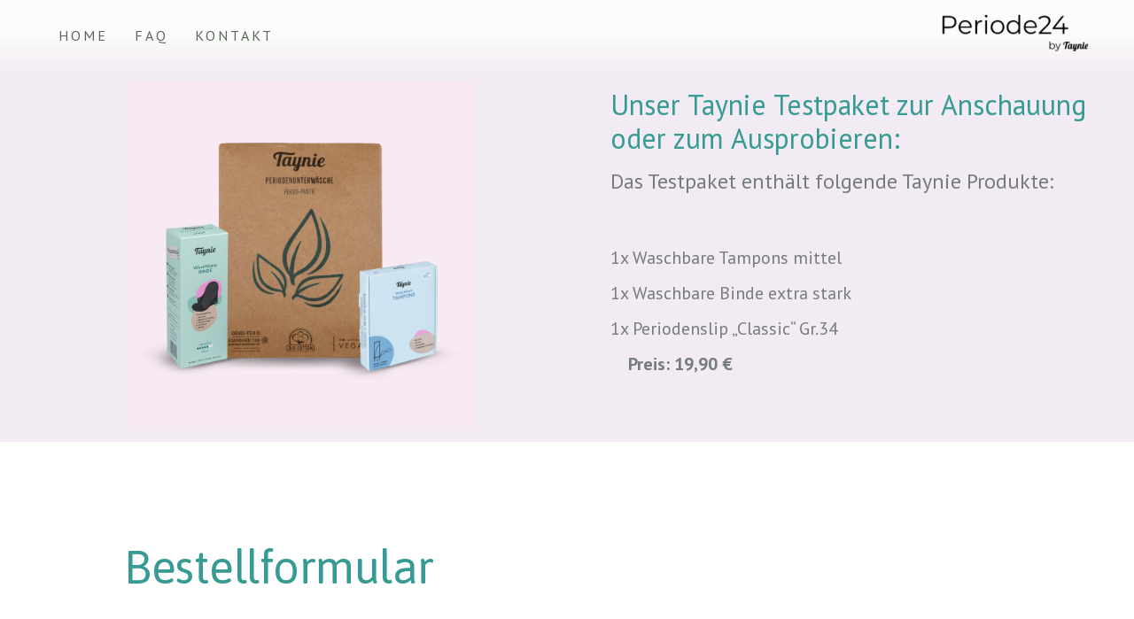

--- FILE ---
content_type: text/html; charset=utf-8
request_url: https://www.google.com/recaptcha/api2/anchor?ar=1&k=6LfR03soAAAAAI117qtao2HAdbWFLAjxbGLvoLEe&co=aHR0cHM6Ly9wZXJpb2RlMjQuZGU6NDQz&hl=de&v=PoyoqOPhxBO7pBk68S4YbpHZ&theme=light&size=normal&anchor-ms=20000&execute-ms=30000&cb=75qs303gru4n
body_size: 49357
content:
<!DOCTYPE HTML><html dir="ltr" lang="de"><head><meta http-equiv="Content-Type" content="text/html; charset=UTF-8">
<meta http-equiv="X-UA-Compatible" content="IE=edge">
<title>reCAPTCHA</title>
<style type="text/css">
/* cyrillic-ext */
@font-face {
  font-family: 'Roboto';
  font-style: normal;
  font-weight: 400;
  font-stretch: 100%;
  src: url(//fonts.gstatic.com/s/roboto/v48/KFO7CnqEu92Fr1ME7kSn66aGLdTylUAMa3GUBHMdazTgWw.woff2) format('woff2');
  unicode-range: U+0460-052F, U+1C80-1C8A, U+20B4, U+2DE0-2DFF, U+A640-A69F, U+FE2E-FE2F;
}
/* cyrillic */
@font-face {
  font-family: 'Roboto';
  font-style: normal;
  font-weight: 400;
  font-stretch: 100%;
  src: url(//fonts.gstatic.com/s/roboto/v48/KFO7CnqEu92Fr1ME7kSn66aGLdTylUAMa3iUBHMdazTgWw.woff2) format('woff2');
  unicode-range: U+0301, U+0400-045F, U+0490-0491, U+04B0-04B1, U+2116;
}
/* greek-ext */
@font-face {
  font-family: 'Roboto';
  font-style: normal;
  font-weight: 400;
  font-stretch: 100%;
  src: url(//fonts.gstatic.com/s/roboto/v48/KFO7CnqEu92Fr1ME7kSn66aGLdTylUAMa3CUBHMdazTgWw.woff2) format('woff2');
  unicode-range: U+1F00-1FFF;
}
/* greek */
@font-face {
  font-family: 'Roboto';
  font-style: normal;
  font-weight: 400;
  font-stretch: 100%;
  src: url(//fonts.gstatic.com/s/roboto/v48/KFO7CnqEu92Fr1ME7kSn66aGLdTylUAMa3-UBHMdazTgWw.woff2) format('woff2');
  unicode-range: U+0370-0377, U+037A-037F, U+0384-038A, U+038C, U+038E-03A1, U+03A3-03FF;
}
/* math */
@font-face {
  font-family: 'Roboto';
  font-style: normal;
  font-weight: 400;
  font-stretch: 100%;
  src: url(//fonts.gstatic.com/s/roboto/v48/KFO7CnqEu92Fr1ME7kSn66aGLdTylUAMawCUBHMdazTgWw.woff2) format('woff2');
  unicode-range: U+0302-0303, U+0305, U+0307-0308, U+0310, U+0312, U+0315, U+031A, U+0326-0327, U+032C, U+032F-0330, U+0332-0333, U+0338, U+033A, U+0346, U+034D, U+0391-03A1, U+03A3-03A9, U+03B1-03C9, U+03D1, U+03D5-03D6, U+03F0-03F1, U+03F4-03F5, U+2016-2017, U+2034-2038, U+203C, U+2040, U+2043, U+2047, U+2050, U+2057, U+205F, U+2070-2071, U+2074-208E, U+2090-209C, U+20D0-20DC, U+20E1, U+20E5-20EF, U+2100-2112, U+2114-2115, U+2117-2121, U+2123-214F, U+2190, U+2192, U+2194-21AE, U+21B0-21E5, U+21F1-21F2, U+21F4-2211, U+2213-2214, U+2216-22FF, U+2308-230B, U+2310, U+2319, U+231C-2321, U+2336-237A, U+237C, U+2395, U+239B-23B7, U+23D0, U+23DC-23E1, U+2474-2475, U+25AF, U+25B3, U+25B7, U+25BD, U+25C1, U+25CA, U+25CC, U+25FB, U+266D-266F, U+27C0-27FF, U+2900-2AFF, U+2B0E-2B11, U+2B30-2B4C, U+2BFE, U+3030, U+FF5B, U+FF5D, U+1D400-1D7FF, U+1EE00-1EEFF;
}
/* symbols */
@font-face {
  font-family: 'Roboto';
  font-style: normal;
  font-weight: 400;
  font-stretch: 100%;
  src: url(//fonts.gstatic.com/s/roboto/v48/KFO7CnqEu92Fr1ME7kSn66aGLdTylUAMaxKUBHMdazTgWw.woff2) format('woff2');
  unicode-range: U+0001-000C, U+000E-001F, U+007F-009F, U+20DD-20E0, U+20E2-20E4, U+2150-218F, U+2190, U+2192, U+2194-2199, U+21AF, U+21E6-21F0, U+21F3, U+2218-2219, U+2299, U+22C4-22C6, U+2300-243F, U+2440-244A, U+2460-24FF, U+25A0-27BF, U+2800-28FF, U+2921-2922, U+2981, U+29BF, U+29EB, U+2B00-2BFF, U+4DC0-4DFF, U+FFF9-FFFB, U+10140-1018E, U+10190-1019C, U+101A0, U+101D0-101FD, U+102E0-102FB, U+10E60-10E7E, U+1D2C0-1D2D3, U+1D2E0-1D37F, U+1F000-1F0FF, U+1F100-1F1AD, U+1F1E6-1F1FF, U+1F30D-1F30F, U+1F315, U+1F31C, U+1F31E, U+1F320-1F32C, U+1F336, U+1F378, U+1F37D, U+1F382, U+1F393-1F39F, U+1F3A7-1F3A8, U+1F3AC-1F3AF, U+1F3C2, U+1F3C4-1F3C6, U+1F3CA-1F3CE, U+1F3D4-1F3E0, U+1F3ED, U+1F3F1-1F3F3, U+1F3F5-1F3F7, U+1F408, U+1F415, U+1F41F, U+1F426, U+1F43F, U+1F441-1F442, U+1F444, U+1F446-1F449, U+1F44C-1F44E, U+1F453, U+1F46A, U+1F47D, U+1F4A3, U+1F4B0, U+1F4B3, U+1F4B9, U+1F4BB, U+1F4BF, U+1F4C8-1F4CB, U+1F4D6, U+1F4DA, U+1F4DF, U+1F4E3-1F4E6, U+1F4EA-1F4ED, U+1F4F7, U+1F4F9-1F4FB, U+1F4FD-1F4FE, U+1F503, U+1F507-1F50B, U+1F50D, U+1F512-1F513, U+1F53E-1F54A, U+1F54F-1F5FA, U+1F610, U+1F650-1F67F, U+1F687, U+1F68D, U+1F691, U+1F694, U+1F698, U+1F6AD, U+1F6B2, U+1F6B9-1F6BA, U+1F6BC, U+1F6C6-1F6CF, U+1F6D3-1F6D7, U+1F6E0-1F6EA, U+1F6F0-1F6F3, U+1F6F7-1F6FC, U+1F700-1F7FF, U+1F800-1F80B, U+1F810-1F847, U+1F850-1F859, U+1F860-1F887, U+1F890-1F8AD, U+1F8B0-1F8BB, U+1F8C0-1F8C1, U+1F900-1F90B, U+1F93B, U+1F946, U+1F984, U+1F996, U+1F9E9, U+1FA00-1FA6F, U+1FA70-1FA7C, U+1FA80-1FA89, U+1FA8F-1FAC6, U+1FACE-1FADC, U+1FADF-1FAE9, U+1FAF0-1FAF8, U+1FB00-1FBFF;
}
/* vietnamese */
@font-face {
  font-family: 'Roboto';
  font-style: normal;
  font-weight: 400;
  font-stretch: 100%;
  src: url(//fonts.gstatic.com/s/roboto/v48/KFO7CnqEu92Fr1ME7kSn66aGLdTylUAMa3OUBHMdazTgWw.woff2) format('woff2');
  unicode-range: U+0102-0103, U+0110-0111, U+0128-0129, U+0168-0169, U+01A0-01A1, U+01AF-01B0, U+0300-0301, U+0303-0304, U+0308-0309, U+0323, U+0329, U+1EA0-1EF9, U+20AB;
}
/* latin-ext */
@font-face {
  font-family: 'Roboto';
  font-style: normal;
  font-weight: 400;
  font-stretch: 100%;
  src: url(//fonts.gstatic.com/s/roboto/v48/KFO7CnqEu92Fr1ME7kSn66aGLdTylUAMa3KUBHMdazTgWw.woff2) format('woff2');
  unicode-range: U+0100-02BA, U+02BD-02C5, U+02C7-02CC, U+02CE-02D7, U+02DD-02FF, U+0304, U+0308, U+0329, U+1D00-1DBF, U+1E00-1E9F, U+1EF2-1EFF, U+2020, U+20A0-20AB, U+20AD-20C0, U+2113, U+2C60-2C7F, U+A720-A7FF;
}
/* latin */
@font-face {
  font-family: 'Roboto';
  font-style: normal;
  font-weight: 400;
  font-stretch: 100%;
  src: url(//fonts.gstatic.com/s/roboto/v48/KFO7CnqEu92Fr1ME7kSn66aGLdTylUAMa3yUBHMdazQ.woff2) format('woff2');
  unicode-range: U+0000-00FF, U+0131, U+0152-0153, U+02BB-02BC, U+02C6, U+02DA, U+02DC, U+0304, U+0308, U+0329, U+2000-206F, U+20AC, U+2122, U+2191, U+2193, U+2212, U+2215, U+FEFF, U+FFFD;
}
/* cyrillic-ext */
@font-face {
  font-family: 'Roboto';
  font-style: normal;
  font-weight: 500;
  font-stretch: 100%;
  src: url(//fonts.gstatic.com/s/roboto/v48/KFO7CnqEu92Fr1ME7kSn66aGLdTylUAMa3GUBHMdazTgWw.woff2) format('woff2');
  unicode-range: U+0460-052F, U+1C80-1C8A, U+20B4, U+2DE0-2DFF, U+A640-A69F, U+FE2E-FE2F;
}
/* cyrillic */
@font-face {
  font-family: 'Roboto';
  font-style: normal;
  font-weight: 500;
  font-stretch: 100%;
  src: url(//fonts.gstatic.com/s/roboto/v48/KFO7CnqEu92Fr1ME7kSn66aGLdTylUAMa3iUBHMdazTgWw.woff2) format('woff2');
  unicode-range: U+0301, U+0400-045F, U+0490-0491, U+04B0-04B1, U+2116;
}
/* greek-ext */
@font-face {
  font-family: 'Roboto';
  font-style: normal;
  font-weight: 500;
  font-stretch: 100%;
  src: url(//fonts.gstatic.com/s/roboto/v48/KFO7CnqEu92Fr1ME7kSn66aGLdTylUAMa3CUBHMdazTgWw.woff2) format('woff2');
  unicode-range: U+1F00-1FFF;
}
/* greek */
@font-face {
  font-family: 'Roboto';
  font-style: normal;
  font-weight: 500;
  font-stretch: 100%;
  src: url(//fonts.gstatic.com/s/roboto/v48/KFO7CnqEu92Fr1ME7kSn66aGLdTylUAMa3-UBHMdazTgWw.woff2) format('woff2');
  unicode-range: U+0370-0377, U+037A-037F, U+0384-038A, U+038C, U+038E-03A1, U+03A3-03FF;
}
/* math */
@font-face {
  font-family: 'Roboto';
  font-style: normal;
  font-weight: 500;
  font-stretch: 100%;
  src: url(//fonts.gstatic.com/s/roboto/v48/KFO7CnqEu92Fr1ME7kSn66aGLdTylUAMawCUBHMdazTgWw.woff2) format('woff2');
  unicode-range: U+0302-0303, U+0305, U+0307-0308, U+0310, U+0312, U+0315, U+031A, U+0326-0327, U+032C, U+032F-0330, U+0332-0333, U+0338, U+033A, U+0346, U+034D, U+0391-03A1, U+03A3-03A9, U+03B1-03C9, U+03D1, U+03D5-03D6, U+03F0-03F1, U+03F4-03F5, U+2016-2017, U+2034-2038, U+203C, U+2040, U+2043, U+2047, U+2050, U+2057, U+205F, U+2070-2071, U+2074-208E, U+2090-209C, U+20D0-20DC, U+20E1, U+20E5-20EF, U+2100-2112, U+2114-2115, U+2117-2121, U+2123-214F, U+2190, U+2192, U+2194-21AE, U+21B0-21E5, U+21F1-21F2, U+21F4-2211, U+2213-2214, U+2216-22FF, U+2308-230B, U+2310, U+2319, U+231C-2321, U+2336-237A, U+237C, U+2395, U+239B-23B7, U+23D0, U+23DC-23E1, U+2474-2475, U+25AF, U+25B3, U+25B7, U+25BD, U+25C1, U+25CA, U+25CC, U+25FB, U+266D-266F, U+27C0-27FF, U+2900-2AFF, U+2B0E-2B11, U+2B30-2B4C, U+2BFE, U+3030, U+FF5B, U+FF5D, U+1D400-1D7FF, U+1EE00-1EEFF;
}
/* symbols */
@font-face {
  font-family: 'Roboto';
  font-style: normal;
  font-weight: 500;
  font-stretch: 100%;
  src: url(//fonts.gstatic.com/s/roboto/v48/KFO7CnqEu92Fr1ME7kSn66aGLdTylUAMaxKUBHMdazTgWw.woff2) format('woff2');
  unicode-range: U+0001-000C, U+000E-001F, U+007F-009F, U+20DD-20E0, U+20E2-20E4, U+2150-218F, U+2190, U+2192, U+2194-2199, U+21AF, U+21E6-21F0, U+21F3, U+2218-2219, U+2299, U+22C4-22C6, U+2300-243F, U+2440-244A, U+2460-24FF, U+25A0-27BF, U+2800-28FF, U+2921-2922, U+2981, U+29BF, U+29EB, U+2B00-2BFF, U+4DC0-4DFF, U+FFF9-FFFB, U+10140-1018E, U+10190-1019C, U+101A0, U+101D0-101FD, U+102E0-102FB, U+10E60-10E7E, U+1D2C0-1D2D3, U+1D2E0-1D37F, U+1F000-1F0FF, U+1F100-1F1AD, U+1F1E6-1F1FF, U+1F30D-1F30F, U+1F315, U+1F31C, U+1F31E, U+1F320-1F32C, U+1F336, U+1F378, U+1F37D, U+1F382, U+1F393-1F39F, U+1F3A7-1F3A8, U+1F3AC-1F3AF, U+1F3C2, U+1F3C4-1F3C6, U+1F3CA-1F3CE, U+1F3D4-1F3E0, U+1F3ED, U+1F3F1-1F3F3, U+1F3F5-1F3F7, U+1F408, U+1F415, U+1F41F, U+1F426, U+1F43F, U+1F441-1F442, U+1F444, U+1F446-1F449, U+1F44C-1F44E, U+1F453, U+1F46A, U+1F47D, U+1F4A3, U+1F4B0, U+1F4B3, U+1F4B9, U+1F4BB, U+1F4BF, U+1F4C8-1F4CB, U+1F4D6, U+1F4DA, U+1F4DF, U+1F4E3-1F4E6, U+1F4EA-1F4ED, U+1F4F7, U+1F4F9-1F4FB, U+1F4FD-1F4FE, U+1F503, U+1F507-1F50B, U+1F50D, U+1F512-1F513, U+1F53E-1F54A, U+1F54F-1F5FA, U+1F610, U+1F650-1F67F, U+1F687, U+1F68D, U+1F691, U+1F694, U+1F698, U+1F6AD, U+1F6B2, U+1F6B9-1F6BA, U+1F6BC, U+1F6C6-1F6CF, U+1F6D3-1F6D7, U+1F6E0-1F6EA, U+1F6F0-1F6F3, U+1F6F7-1F6FC, U+1F700-1F7FF, U+1F800-1F80B, U+1F810-1F847, U+1F850-1F859, U+1F860-1F887, U+1F890-1F8AD, U+1F8B0-1F8BB, U+1F8C0-1F8C1, U+1F900-1F90B, U+1F93B, U+1F946, U+1F984, U+1F996, U+1F9E9, U+1FA00-1FA6F, U+1FA70-1FA7C, U+1FA80-1FA89, U+1FA8F-1FAC6, U+1FACE-1FADC, U+1FADF-1FAE9, U+1FAF0-1FAF8, U+1FB00-1FBFF;
}
/* vietnamese */
@font-face {
  font-family: 'Roboto';
  font-style: normal;
  font-weight: 500;
  font-stretch: 100%;
  src: url(//fonts.gstatic.com/s/roboto/v48/KFO7CnqEu92Fr1ME7kSn66aGLdTylUAMa3OUBHMdazTgWw.woff2) format('woff2');
  unicode-range: U+0102-0103, U+0110-0111, U+0128-0129, U+0168-0169, U+01A0-01A1, U+01AF-01B0, U+0300-0301, U+0303-0304, U+0308-0309, U+0323, U+0329, U+1EA0-1EF9, U+20AB;
}
/* latin-ext */
@font-face {
  font-family: 'Roboto';
  font-style: normal;
  font-weight: 500;
  font-stretch: 100%;
  src: url(//fonts.gstatic.com/s/roboto/v48/KFO7CnqEu92Fr1ME7kSn66aGLdTylUAMa3KUBHMdazTgWw.woff2) format('woff2');
  unicode-range: U+0100-02BA, U+02BD-02C5, U+02C7-02CC, U+02CE-02D7, U+02DD-02FF, U+0304, U+0308, U+0329, U+1D00-1DBF, U+1E00-1E9F, U+1EF2-1EFF, U+2020, U+20A0-20AB, U+20AD-20C0, U+2113, U+2C60-2C7F, U+A720-A7FF;
}
/* latin */
@font-face {
  font-family: 'Roboto';
  font-style: normal;
  font-weight: 500;
  font-stretch: 100%;
  src: url(//fonts.gstatic.com/s/roboto/v48/KFO7CnqEu92Fr1ME7kSn66aGLdTylUAMa3yUBHMdazQ.woff2) format('woff2');
  unicode-range: U+0000-00FF, U+0131, U+0152-0153, U+02BB-02BC, U+02C6, U+02DA, U+02DC, U+0304, U+0308, U+0329, U+2000-206F, U+20AC, U+2122, U+2191, U+2193, U+2212, U+2215, U+FEFF, U+FFFD;
}
/* cyrillic-ext */
@font-face {
  font-family: 'Roboto';
  font-style: normal;
  font-weight: 900;
  font-stretch: 100%;
  src: url(//fonts.gstatic.com/s/roboto/v48/KFO7CnqEu92Fr1ME7kSn66aGLdTylUAMa3GUBHMdazTgWw.woff2) format('woff2');
  unicode-range: U+0460-052F, U+1C80-1C8A, U+20B4, U+2DE0-2DFF, U+A640-A69F, U+FE2E-FE2F;
}
/* cyrillic */
@font-face {
  font-family: 'Roboto';
  font-style: normal;
  font-weight: 900;
  font-stretch: 100%;
  src: url(//fonts.gstatic.com/s/roboto/v48/KFO7CnqEu92Fr1ME7kSn66aGLdTylUAMa3iUBHMdazTgWw.woff2) format('woff2');
  unicode-range: U+0301, U+0400-045F, U+0490-0491, U+04B0-04B1, U+2116;
}
/* greek-ext */
@font-face {
  font-family: 'Roboto';
  font-style: normal;
  font-weight: 900;
  font-stretch: 100%;
  src: url(//fonts.gstatic.com/s/roboto/v48/KFO7CnqEu92Fr1ME7kSn66aGLdTylUAMa3CUBHMdazTgWw.woff2) format('woff2');
  unicode-range: U+1F00-1FFF;
}
/* greek */
@font-face {
  font-family: 'Roboto';
  font-style: normal;
  font-weight: 900;
  font-stretch: 100%;
  src: url(//fonts.gstatic.com/s/roboto/v48/KFO7CnqEu92Fr1ME7kSn66aGLdTylUAMa3-UBHMdazTgWw.woff2) format('woff2');
  unicode-range: U+0370-0377, U+037A-037F, U+0384-038A, U+038C, U+038E-03A1, U+03A3-03FF;
}
/* math */
@font-face {
  font-family: 'Roboto';
  font-style: normal;
  font-weight: 900;
  font-stretch: 100%;
  src: url(//fonts.gstatic.com/s/roboto/v48/KFO7CnqEu92Fr1ME7kSn66aGLdTylUAMawCUBHMdazTgWw.woff2) format('woff2');
  unicode-range: U+0302-0303, U+0305, U+0307-0308, U+0310, U+0312, U+0315, U+031A, U+0326-0327, U+032C, U+032F-0330, U+0332-0333, U+0338, U+033A, U+0346, U+034D, U+0391-03A1, U+03A3-03A9, U+03B1-03C9, U+03D1, U+03D5-03D6, U+03F0-03F1, U+03F4-03F5, U+2016-2017, U+2034-2038, U+203C, U+2040, U+2043, U+2047, U+2050, U+2057, U+205F, U+2070-2071, U+2074-208E, U+2090-209C, U+20D0-20DC, U+20E1, U+20E5-20EF, U+2100-2112, U+2114-2115, U+2117-2121, U+2123-214F, U+2190, U+2192, U+2194-21AE, U+21B0-21E5, U+21F1-21F2, U+21F4-2211, U+2213-2214, U+2216-22FF, U+2308-230B, U+2310, U+2319, U+231C-2321, U+2336-237A, U+237C, U+2395, U+239B-23B7, U+23D0, U+23DC-23E1, U+2474-2475, U+25AF, U+25B3, U+25B7, U+25BD, U+25C1, U+25CA, U+25CC, U+25FB, U+266D-266F, U+27C0-27FF, U+2900-2AFF, U+2B0E-2B11, U+2B30-2B4C, U+2BFE, U+3030, U+FF5B, U+FF5D, U+1D400-1D7FF, U+1EE00-1EEFF;
}
/* symbols */
@font-face {
  font-family: 'Roboto';
  font-style: normal;
  font-weight: 900;
  font-stretch: 100%;
  src: url(//fonts.gstatic.com/s/roboto/v48/KFO7CnqEu92Fr1ME7kSn66aGLdTylUAMaxKUBHMdazTgWw.woff2) format('woff2');
  unicode-range: U+0001-000C, U+000E-001F, U+007F-009F, U+20DD-20E0, U+20E2-20E4, U+2150-218F, U+2190, U+2192, U+2194-2199, U+21AF, U+21E6-21F0, U+21F3, U+2218-2219, U+2299, U+22C4-22C6, U+2300-243F, U+2440-244A, U+2460-24FF, U+25A0-27BF, U+2800-28FF, U+2921-2922, U+2981, U+29BF, U+29EB, U+2B00-2BFF, U+4DC0-4DFF, U+FFF9-FFFB, U+10140-1018E, U+10190-1019C, U+101A0, U+101D0-101FD, U+102E0-102FB, U+10E60-10E7E, U+1D2C0-1D2D3, U+1D2E0-1D37F, U+1F000-1F0FF, U+1F100-1F1AD, U+1F1E6-1F1FF, U+1F30D-1F30F, U+1F315, U+1F31C, U+1F31E, U+1F320-1F32C, U+1F336, U+1F378, U+1F37D, U+1F382, U+1F393-1F39F, U+1F3A7-1F3A8, U+1F3AC-1F3AF, U+1F3C2, U+1F3C4-1F3C6, U+1F3CA-1F3CE, U+1F3D4-1F3E0, U+1F3ED, U+1F3F1-1F3F3, U+1F3F5-1F3F7, U+1F408, U+1F415, U+1F41F, U+1F426, U+1F43F, U+1F441-1F442, U+1F444, U+1F446-1F449, U+1F44C-1F44E, U+1F453, U+1F46A, U+1F47D, U+1F4A3, U+1F4B0, U+1F4B3, U+1F4B9, U+1F4BB, U+1F4BF, U+1F4C8-1F4CB, U+1F4D6, U+1F4DA, U+1F4DF, U+1F4E3-1F4E6, U+1F4EA-1F4ED, U+1F4F7, U+1F4F9-1F4FB, U+1F4FD-1F4FE, U+1F503, U+1F507-1F50B, U+1F50D, U+1F512-1F513, U+1F53E-1F54A, U+1F54F-1F5FA, U+1F610, U+1F650-1F67F, U+1F687, U+1F68D, U+1F691, U+1F694, U+1F698, U+1F6AD, U+1F6B2, U+1F6B9-1F6BA, U+1F6BC, U+1F6C6-1F6CF, U+1F6D3-1F6D7, U+1F6E0-1F6EA, U+1F6F0-1F6F3, U+1F6F7-1F6FC, U+1F700-1F7FF, U+1F800-1F80B, U+1F810-1F847, U+1F850-1F859, U+1F860-1F887, U+1F890-1F8AD, U+1F8B0-1F8BB, U+1F8C0-1F8C1, U+1F900-1F90B, U+1F93B, U+1F946, U+1F984, U+1F996, U+1F9E9, U+1FA00-1FA6F, U+1FA70-1FA7C, U+1FA80-1FA89, U+1FA8F-1FAC6, U+1FACE-1FADC, U+1FADF-1FAE9, U+1FAF0-1FAF8, U+1FB00-1FBFF;
}
/* vietnamese */
@font-face {
  font-family: 'Roboto';
  font-style: normal;
  font-weight: 900;
  font-stretch: 100%;
  src: url(//fonts.gstatic.com/s/roboto/v48/KFO7CnqEu92Fr1ME7kSn66aGLdTylUAMa3OUBHMdazTgWw.woff2) format('woff2');
  unicode-range: U+0102-0103, U+0110-0111, U+0128-0129, U+0168-0169, U+01A0-01A1, U+01AF-01B0, U+0300-0301, U+0303-0304, U+0308-0309, U+0323, U+0329, U+1EA0-1EF9, U+20AB;
}
/* latin-ext */
@font-face {
  font-family: 'Roboto';
  font-style: normal;
  font-weight: 900;
  font-stretch: 100%;
  src: url(//fonts.gstatic.com/s/roboto/v48/KFO7CnqEu92Fr1ME7kSn66aGLdTylUAMa3KUBHMdazTgWw.woff2) format('woff2');
  unicode-range: U+0100-02BA, U+02BD-02C5, U+02C7-02CC, U+02CE-02D7, U+02DD-02FF, U+0304, U+0308, U+0329, U+1D00-1DBF, U+1E00-1E9F, U+1EF2-1EFF, U+2020, U+20A0-20AB, U+20AD-20C0, U+2113, U+2C60-2C7F, U+A720-A7FF;
}
/* latin */
@font-face {
  font-family: 'Roboto';
  font-style: normal;
  font-weight: 900;
  font-stretch: 100%;
  src: url(//fonts.gstatic.com/s/roboto/v48/KFO7CnqEu92Fr1ME7kSn66aGLdTylUAMa3yUBHMdazQ.woff2) format('woff2');
  unicode-range: U+0000-00FF, U+0131, U+0152-0153, U+02BB-02BC, U+02C6, U+02DA, U+02DC, U+0304, U+0308, U+0329, U+2000-206F, U+20AC, U+2122, U+2191, U+2193, U+2212, U+2215, U+FEFF, U+FFFD;
}

</style>
<link rel="stylesheet" type="text/css" href="https://www.gstatic.com/recaptcha/releases/PoyoqOPhxBO7pBk68S4YbpHZ/styles__ltr.css">
<script nonce="cUfAkTzI_QEIWLoQz4Yk-w" type="text/javascript">window['__recaptcha_api'] = 'https://www.google.com/recaptcha/api2/';</script>
<script type="text/javascript" src="https://www.gstatic.com/recaptcha/releases/PoyoqOPhxBO7pBk68S4YbpHZ/recaptcha__de.js" nonce="cUfAkTzI_QEIWLoQz4Yk-w">
      
    </script></head>
<body><div id="rc-anchor-alert" class="rc-anchor-alert"></div>
<input type="hidden" id="recaptcha-token" value="[base64]">
<script type="text/javascript" nonce="cUfAkTzI_QEIWLoQz4Yk-w">
      recaptcha.anchor.Main.init("[\x22ainput\x22,[\x22bgdata\x22,\x22\x22,\[base64]/[base64]/[base64]/[base64]/[base64]/UltsKytdPUU6KEU8MjA0OD9SW2wrK109RT4+NnwxOTI6KChFJjY0NTEyKT09NTUyOTYmJk0rMTxjLmxlbmd0aCYmKGMuY2hhckNvZGVBdChNKzEpJjY0NTEyKT09NTYzMjA/[base64]/[base64]/[base64]/[base64]/[base64]/[base64]/[base64]\x22,\[base64]\\u003d\x22,\x22FMKnYw7DmMKlK13CssK9JMOBOlDDvsKHw7BCBcKXw5dowprDoE9Nw77Ct3LDol/Ck8K6w5nClCZVIMOCw443TwXCh8KUCXQ1w7E6G8OPai18QsKnwoVJQMKMw6vDqFPCisKKwqkHw4ZSCMKaw6sIWiIddzRUw68WVlXDt1Quw6rDm8KjfTMKRsKbXsKFPiBJwo/[base64]/dU51T8Kyw558wo7DqjUZwr/Cr3rCu3/CrHVFwqbCmMKgw5fChy0mwqpDwq91NMOswqnCl8O8wrvCtcK4UmJfwqfCnMKcVy3DrMOMwpYXw4DDh8KAw5VoXkfDjMKvHDfCvMKuwpFgbTZ7w79SHsOTw6LCjcOyLGIowrQiZsOjwp1ZIzxgw5V5c23DhsO2fy/DtncwU8O4wozCssOdw6LDisOjw4NYw6fDlcKWwrMRw4vDn8OCwqDCocOPchQjw6bCocObw5HDpw4pICdEw6nDmcO0MF3DsF/DlMOaUVnCjMOHeMK4worDp8OLw6HCvcKrwpldw6wbwrN+w6jCoUnCt0DCsW7Dk8K4w7XDkw5Ww7VZScKcHMKIO8OVwpvCg8KHWsOvwrVVFHJgB8KcO8OWw5Ivw6lbXcKXwrAfUgZsw4pVd8Kgwq0Qw7bDqVtBTx/DocOPwoDCp8OmJRzCrMOywrUZwpM/w4RwZMOiTUYNPsOgR8KSH8O6AxLCqksRwpDDhXojw6Z3wpYpw5bCoGoLYsOjwrrDoWYgw7/CrHLCicKcPG3Dg8ODFlhlXXUvGMKvwpTDoWfCh8OGw6PDpl/DqMOiUA3DtypWwoNAw4xxwqLCvsKQwpwqO8KrXTfCtj/[base64]/R8ODwrA/a8OpW8OwPMOPMzZSw6wxwoFKw7nDmXvDuSnCrMOfwpvClsK/KsKHw4zCqAnDmcO9T8OHXH81CywXOsKBwo3CiigZw7HCuX3CsAfCsxVvwrfDn8Kcw7dgAmU9w4DCnk/DjMKDGVIuw6VmW8KBw7cOwqkmw7PDvHTDo3N0w5o7wpM9w6TDi8OjwofDssKqwrEPJsKKw4PCtQXDvMOjf2fCtUrCpcOtJwjCuMKmZFjCksORwoAyITo0woTDhExodsODWcOgwrfCiSfDiMK2fMOUwr3DtSVcNy/[base64]/w64cwpgBw690w4tewrTDp8Kjw7jCoMOZK8Kzw4pNw5HCty4bUsKnDsKWw6XDocKowoPDkMKpfsKdw6zCjxJUwrFHwrRVXj/Cq0XDljlgZT8qw59eNcObFcKuw6tiV8KILcO3ZQUfw5rCscKdw7/DrHHDvzfDumFGw4h+wrNNwobCpTR/[base64]/fUjDhAXDp8KXworCmDgIBsOHOMOSw5nDvHvCskfCqMKsOnQDw5hKLkDDi8OnVcOlw5zDjULClMK3w4QabWdiw7rCp8Owwp8tw7vDlEHDvgXDsm8Vw4TDg8Kuw5/DrsKcw4bCmgInw4cKTMKZAGvCuRXDhEQpwpECHlckDMKswrdBKEU+SlrCli/CqcKKHcKkTE7Cohozw7l5w4bCtmd2w7YVTDLCg8K1wo14w5fCsMOMW3Ylw5TDosK8w7h2OMOYw596w6bDisO5wpoMw5hcw7TClMOxWCXDtDLCnMOMRUFpwrFHDGrDmsKJAcKMw6FAw79mw4rDkMKbw7hqwqfCicOTw4HCt2FAbxrChcK5wpXDpGZxw7BPwpXCr1p0wq/[base64]/DlV7CmsOjwoRCw4XCrDEHLUPCicONw5pbGWECw5l/[base64]/CnMKTw5zDisKdwp7Dg8KhwoBSYsOgw7jCh8Ogwq0aTDbChXM4EUVhw4Azwp5qwq7CrHbDgm4aDCDDhMODd3XCqizDtsOvF0bCjMKYw5HDv8K+AGxYGVR/DsKVw6gMJBHCqGFTwo3DpHZJwo0BwonDqMOcA8Olw4/DqcKFWW/[base64]/wprCpXPCvS7ClRTCjhdnw73DosKCwpHCkcOTwqYuHMO0TcO7dMK1GmTChcK/bQRkwpnDpn9vwoYbPTsgHUoGw5rCrcObwrTDkMK0wqhIw7k2eXsbwphlMTHChMOdwoPDi8K6wqTCrgfDgRx0w6HCuMKNDMOieFPDj3rDjBLCvcK5fF0JRknDnWvDjMKgw4dwWAYrw7PDmyoEM1LCr3/ChgEISiHChsKPecOSYhBiwqNtHMKUw7ozXmE7XMOTw5PCucK1AQ5cw4rDvsKnI3IYTsK0EMOmLC3DildxwobDj8Kow4g0JTHDpMKVCsK2BFLCqSnDvMKORh89EjbCtsKOwrATwqcRJcKjTMORwrrCvsKpbllnwr92fsOuQMK3w6/CiDFddcKZwoRjXiAmEsOFw6bCuXLDgsOkw4jDhsKZw43Cq8KAB8K7WyNdWEvDtMKWw5oLNcOjw7nCimbCksODw4bCj8KVw7PDtsK/[base64]/DoSwwwoVmw6pywr3Dq0FkHsOcwoDDvUhgw5BdHMK4wpTDvcOnwqx5KcK+HC42wqTDu8KzX8K4NsKuYcKqw5o6w6PDlGM9w59yPiw+w5LCqMOSwoXCmm5kfMOZw4/DrMK+YMO8LMO/XiYbw5hKw4TCrMKJw4rCgMOaBsOawr8cwoggS8KmwprCpnFvecObWsOKw5dgF1jDnFHCo3nDjUrDoMKXw59Sw4zDgcOYw51bDDfCizjDkQpow7M9ID7CsHPCvcK8wpBkLXAUw6XCoMKHw4fCisKAMCokw64Yw55MAT9dSMKGS0bCrcOlw6nCmcK7wp3DicO+wq/CtSjCmMKyFDXDvx8XG1JIwoPDicOGAMKGA8KJDVLDrMKCw70kasKNLm1UbcKWRMOkbCLCvTPCnMOPwonCnsOAecOkw53DqcOrw7XChEozw6Jew74APi1qRiEawqLCjzrDg1nCjADDignDg1/DrzXDi8OYw7MRD3fDgkldWcKlwoFCwrfCqsKqwrB7wrglfMKdYsKKwoBbWcKFwpDDocOqw6Zfw59cw48QwqBpIcO3wq1qEATCrEIAw4HDqx/CncOUwoopD1zCoiUdwr5lwqQIGcOMbcOqwrQlw4RYwqx/[base64]/DpMKSw53DuTzDgMKsKlTCmsOIa309wrIXwq3ClzPCq0rDnMOvw58GOQHCr3/Dt8O+PcO0TsK2ScOBPHPDtFIxwo1/O8OCHT5afApiwqvCncKZCE7DgcO5w7zDt8OBR0URCjrDvsOOQ8OaVwc/GF1uwpfCn15Ww63Do8OGJzgvw5LCm8O2wrphw7c6w43CnEBZwrEYSWoVw6rDo8Kbw5bCjT7DtUxKaMOqe8K9wqTDmcKww4wTDyZnTj1OacOfTcOXb8KMC0PDl8KpacKiM8K7wpnDmwTCvQEwQlg/w4rDqMOwFQjDk8KlLU7Ch8KmQx/[base64]/[base64]/CihvCrHbDtMKMM3zCglnCp8KtYMKkwp3Dm8Ofw69nw4HCqGMLGXvCusKXw57DlDnDjsK0wpocLsO4I8OsSMKOw7Bow5nDqDHDtl3DokXDgwLDgxbDuMO/[base64]/ChSfCnTrCg8O4VRTDiMKATsOIwonCvgbClMKKwpEOecKpwrIOJ8OjKMKVwqoXcMKXw4fDscKtQ2nCkCzDpkgRw7YICmY9LSDDiyDDoMOYWXxHw60fw45zw7HDlMOnw48YW8ObwqlvwphEwofCoxHCuC/CiMOqwqbDlHvCnMKZwpjChxDDhcO1FsK+bCLCpWzDklHCtcORd0F/wpPCqsOyw6BiCwVEwpzCqFzDlsK8ImfCucObw63CocKRwrbCjsKVw6sWwqbCgkrClTnDp3TCqMKiOjbCkcK4IsOWcsOhUXl4w57Dl2HDohITw6zDnMO+wpdzCcK4PQRhHsK+w7kWwr3CoMO7N8KlWBJfwo/DtEfDsHg6CGLDkcOawrpvw5wWwp/CqmjCq8OBXMOIwrwIF8OgJsKQw5nDk1cRAsOsdkTCmy/Dqgg0RcKxw7PDsnxxT8KQwr5WBcOSWUvCm8KtPcK1YMOeEzvCgsOiPcOaN0U+Z2zChMKyIsKhwpB0BTJpw44jX8KKw7zCr8OOEsKHw6xzSlHCqGLCiE9PBsK8KsOfw6nCsz7DjsKkIMOCIFPCp8OEG202ZxjCrnHCiMOtw6DDpzDDuVlgw5BRWhk/F2hpa8K+wqjDugzChyXDn8Oww5IbwoJbwrsGacKFbsO7w6V8GCwTZGDDn1QGPcOPwq9Cwq3Ch8OlScKPwqvDhMOLw4nCsMOUPMOXwq5uD8Ofwq3CjsKzwo3DksO5w50AJcK4LMOiw5TDg8Kww71hwprCg8OtSBh/QBxJwrVpTWJOw61Gw5VQZW7CncKqw49rwo9dQmDCnMOEEg3CggMcw6/[base64]/[base64]/[base64]/CtsOBwpNFwp0hwrcCTynCpznCpgpVO8OeOS/DgMKsB8OFWGzCvsOJNMOfdGLDlsO8QwjDgzvDk8OqTcKCOgrCh8K9aDxNVSxJAcO7ETwHw4dRWsKpw7tOw5LChyEIwrLCjMKIw4HDpMKAHsKHeD0PERQubn/Dh8OiJ2dLFMO/WFfCs8K0w5bDpm0fw4/ChsOzWgE4wrRaEcKvfcKHZgnCgMK8woI1CFvDrcOVPcKYw70lwpHDhjnDpx7DiikVw7oBwoTDs8Oxwo42JHPDscOewqfCpU91w7nCuMKiOcOZwoXDryzDtsK7wrXCqcKqworDtcOywo3Dh2/DvsO5w4xURhkSwprCtcOTw7LCigA5JjXCiHZEWsKfBcOMw63DvMKHwoVuwqNILcOaSAPClinDiHjChMKRFMO4w7F9FsOCRsKkwpzCq8OiBMOufMK0w6zDvnprPsOrfm/ChlzDrCfDk14owo4EExDCosKKw5HDgsOrf8KwLcKWXMKhTsKTIXlXw6gCB08gwrHDvsOBMCLCs8KlE8OIwrQowqMfVMOXwqnDu8K+JcOMAT/DksKRMCpNUG7CqlUXw6suwrfDtMK5XMKoQsKOwrlxwpQuAlZuHAPDocO5wqvCtsKjQmIbBMOKAAsMw4NHOnRkH8OGQ8OHKA/[base64]/[base64]/wqHDry9EwrQ5MsK4wpUuERJywpkRL0bDsW5Qwr5+KMOUw7HDtsKhE3ZBw49TCmPCoxbDssKBw64KwqN7w7TDqEPCt8OFwprDv8OzIRsYw63Cvm/Cl8ORdS/[base64]/CoMOvHU12SMOQWC9pwps8wr3CucOoAMKcLsO6HSBSwrDCrHcNGMOKw5rCmMK0DcKWw5LDq8OuSWolLcOZBcOFwqbCgm/DqcKJUW7DtsOKTynDmsOvWyovwrRmwrw8wrrCiFHDkcOcw4AwZMOjU8OLLMK/E8OoBsO4Z8KgFcKQwoEGwoAWwqAGwo0eRcOIT0/[base64]/ClcKOF3vCv2A9w5g2wrvDvXnDtFRaw5Mbwr0/w5szwo7CsXwvNsKwdcOOwr7ChcOQwrA+woLDu8K2w5XDplwowqYkw4TDrTrCiVTDjFvCrnXCjsOvw5XDnMOTQSFEwr85wrjDpk3Ck8KFwpvDnAF/Gl/DusOtQXMCWcKETiwrwqzDuRTCqsKBEFXCocOfJcOKwo7DjsOgw4vDtsKbwrXCikJjwqYlfMKjw4ICwr9gwoPCoyLDs8OfaCbCs8OOby7DpMOLc3R1DsOQUMKQwo/CpMOjwqvDm0IJLXvDh8KZwpd1wr3Do0LCiMKQw6zDiMOzwqprw6PDoMKSdH3DlAICCjzDpBxQw5pCPmXDvCjCgMKJayPCpcOawqExFApILsOtLcKWw7PDlsKnwqzCp2gmSE7Cl8OlJsKEwqhGa2PChcOEwrXDuhcqWw3Cv8OMWcKAw4/[base64]/[base64]/CvCZhw4TDgl5rw5rCgMKDwoHCinkxw6DCoSnDvsKGB8KcwrfChmMjwrhTemzCt8KAwoAyw6RQBkghw7XDnlwiwpw+wqHCtCgLBktrw5UYw4rCsnUgwqpOw6HDtgvDqMOCMsOew73DvsK3YMOow4MHb8Kawpwrw7dHw5PCi8KcJlgkw6/CqcOtwrgNw6DCgwPDhsOHND7DriFDwoTCmsKqw55Kw7B+RMK6PBRZAzV8AcKWQ8KRw61jVDjCs8O/UkrCkcOKwqDDjsKjw5wiTMKfK8OtUMOMYlcZw6grEXzCt8Kfw5oRw7kef0pjwrvDphjDosOEw4ZQwohETcOkPcO6wpYrw5hHwoTDvj7Dh8KPPgJYw47DiQfDnDHCu2XDvwvDlArCvMOiwrBWXMOMdVRaJcKof8ONAylTJFnDkA/[base64]/[base64]/Ci8KYwrtXwpTConxRaSjDtALCv8O5dSnDjcKqL0Z2EsO+LsKbB8KewooKw5DDhzh7CMKLHcOsLcKtM8OBexfChErCkEvDsMKoDsONOcKrw5Rlc8KWecKrw6s4wqAeWFI7U8KYcQrCgMOjwqPDtMKgw4jCgsOHAcOeRMOgeMOoE8Oswp4Hw4HCiC/DrW8sXyjCtsKqXRnDrXIEQ0DDqVEDwpZWB8O8DFLDp3d8wp0lw7HDpiXDrMK8w75ww55yw4UPW2nDusOqwpgafkpNw4bCpyXCpsOjcsOgfMO/wqzChRFhRD1MXAzCpUfDtB3DrnLDnFwFYA1hYcKHGWLCj2PCi13Dg8KUw57CtsOgJMK6wrgYF8OuDcO2wo3CrF3CjyNhPcK3wrAaHlV3R3wmYsOCZkDDr8OBwokTw6kOwopkJzDDpxPCj8Ojw6LCk3M4w7TCuQdTw7jDlx/DqQ4ZMTrDmMKrw6LCqsKfwqtzw6nCkznClsOqw63Cvz/DnxPDrMOMQApIGMOLw4ZmwqTDnXBtw6JMw7FOAMOHwq4ddzrCmcK8wql9wos8TsOtKMKnwqJlwrggw4t0wrTCmwbDrMOXVHPDvSB7w7vDgcO1w7l3Fx/DicKFw7pXw45yRzHCh0dcw7vCuiwtwpY0w77Cnh/CusKJZxMJwrAiwrgaRsOOw551wo7DpsKwIB43f2gpahEeKhzDqsKMJ1U4wpbDkMKIw4DDr8OkwotVw5zCqcKyw47DksKqJFhbw4FfPsKSw5nDrg7DgcOSwrE1wqRmRsKAVMKAN0jDjcOVw4DDmxAlcXo/w4MpDMKOw4/CpcOkXGJ9w4IRKsKBagHDpMOHw4c0BsK4VX3DicKMA8KnKlkQXMKnESE7Mg8uwqDDicKDa8OVwoMCfCPCl3/ChsKXUg44wq0iB8OcBTTDq8KsfRRGw7DDs8K0DHQtGsKbwp1MNydwJcKTeEzChUTDkChWWF3DvAVmw4Npw74fOhdQWkzDv8O/wqhIW8K4Jx4WDsKIUVlsw6YmwqLDiFZ/W03DjgbDh8KEP8Kqw6XCpXR3RcONwoJQUMKQAzzChX0TMHBVD3fClcOow63DkcK/wpLDqsOpWsOEX0QAw5/CnW5pwpYwXcKcYnDChsKUwprChcOBw6zDvcONLsKNDsOHw5/DnwvCucKEwqVWfBdewoDDscKTUMKGE8K8JcKcwoAUKVkxYwN0TkrDpVXDiEzCgsKOwr/CkHHChsOWWsOXSMO9KjAewrQILgsGwowJw6nCjMOkwpBoSUXDmcOGwpbCkUPDiMOqwqRHbcOGwp4/PcOlOjTCpzsZwrVZZx/[base64]/CghPCvcK/D8Ozw5kDw43Dj8O8w5F2FMO/KMOCw6vCvShpUUfDgiDDvUzDkcKNJcOHLCshw69QInbCgcKDNcOaw4MtwrgQw5EhwrjDi8KlwrvDkkcTGV/DjcOWw67DicONwo/[base64]/[base64]/CvsO7dlDDrX58B8O4OnDDjMObJsKtdAZkTGLDgsKmXVRRw7PCoCjCjcOhZyfDvMKDSl57w4pBwrNAw6pOw7cyR8OwAV/DkMK/[base64]/AsOHw7ZeL8O1F8KSwozDn1UBw7FcwqUDwq9SAsORwo56wr4bw7BBwrbCvcOUwrtDFnDCmMKww4oSasKjw4Yfw7g8w7vCr3zDn2FzworCk8OHw7JGw5M2LsKCacK4w63DpC7DmwHDkXnDo8OrVsOtWsOeCcKoYMKfw4sKwofCtMKKw6/ChsOCw7nDnsO0VgINw5pgbcOeBjDDksK6ZETDnnE8TcKhT8KSbMKvw4x4w4BXw6lew7hwP3cBVRPCh2I2wr/DocK4OAzCixvDkMO8wrZ8wr3Dtg/DsMOHA8K3YRUVMcKSeMKBDWLDsT/DqEhMasKAw6bCicKBwpfDhxTDk8O6w5XDr3DCth1owqAZw7lTwo1Uw6vDr8KMw47DisOVwr0eXSEMFWbCmsOOwosLSMKtQ2cFw5gjw7/[base64]/CtcKXwo/Di8KeTcOtwrtsw4XDjMKVwpZEw57CgMKuLcOgw4MSRcOIex12w5PCmcK8w7AxFCbDr1DDrXEQPg8fw5fCk8K8w5zCucKMVcKcw4DDpUAhE8Kpwrp+wqTCrsKLOTfCjsKGw7HCiQ0/[base64]/DvTrDpgomYsO/wqgIEcKPXWLCgDBXw6nChcOwCcKvw7DCkg/Dg8KsEQ7ConrCrMKiCcKdecOBwqDCu8K+AMOrwq/DmMKZw6XChAfDicOEDgt/[base64]/Dm8KJw6dXw47Dk8O9wrhJI8O8wqRCw4TDuMOccmHDlxrDlMOrw7dIVAnDgcONIg/Dh8OlS8KfJg1Ub8KYwqDDm8KdEnPDvMO2wpl3R2jDisOBfCrClMKZXgTDo8K7wrJ0woPDqFfDizdzw54SMsOWwohvw7NULMOQW2YucWsYVsOfVE4Sb8Oiw6FXXHvDslnCpgcjYjABw7fCmsKOdcKzw4d9NsKnwqARXzbDihXCpWJAw6t2w6/Cp0LCjcKzw4vChQfColnCogY2IsOwecKJwog5VnDDkcK3FMKgwqLCkTcMwpDDhMKrUQB8wpYPa8Krwpt9w5XDvmDDl0/Dm27DrQc/w4NjDwzCpUzDjsKxw6VsTzDDn8KUZhokwp3DtMKPw7XDnD1jSMKOwoh/w7ZEPcOibsO/[base64]/PDdSZ2vDnhHDs8KZOWJLbh5YJSDChWt3dH8nw7XCqcKnDsK+BAkXw4HCgFjChATCgcOCw4TClg4INcOkw7EvXcKVXSPCtlbCssKvwoBnwpfDimTCucKzakAYw7HDrMO8eMOTNMOGwobCkWvCnXQ3f3/CucOPwpTDnsKsEljDvMOJwrHCkWpwRnXCsMOPB8KQLnDDqcO2CMOIKHnDosOYH8KjOQvDmcKLIMOfw5QAw55awp7Ci8OAAsKnw40EwolxSnDCnMOJQsK7wr/CjMKFwotMw6fCr8ObJnQLwofCmsOywplxworDo8KPw41CwoXDrCrCoUloMkREw7tIwpnCo1nCuSvCplBHT3UGfcKZO8O7wqjDlxPCshLDncO+dwJ/RsKDd3I0w5BGBHNewpJmw5fCgcKUwrbDmcKfYndTw4/CisKywrFJMsO6MzbCvcOpw488wosvSDbDksOnOSdaNyXDuS/CmSVpw7Mlwr81FMO/woN4fcOrw5chccOYw4wTJVJGPA1gwofCnQwXbi7Cinw6PcKFTXIJJlpbdBF+IcO2w5nCpsK3w45yw6NYQMK7PsO0wpV0wpfDvsOJESgvFALDo8OLw4VVbcKAw6/ChlB0w5/DuQLCq8KRI8Kjw5lJIGc0LhtjwpZ/eQLDlcOTJMOsVMOcaMKzwoHDs8OGdl1+GhnCg8KWfHTCmFHDihEGw5RuKsO3wpVzw6rCuwlvw5LDgcKiwqdZM8K6wqDChk3DnsKMw7gKKCEIwrDCp8OPwpHCkD4HeWISN1PCj8KYw7/CpcK4wr93w7gNw6rCsMOdwr90S0/Crk/DoHVNcxHDu8K6EsKgFghZw7zDnG4WVTXCpMKQwpAFfcOVSBZjExpWwq5Iwo/CuMOuw4/DggIVw6rCisOWw5jCmnYwAAEDwqzDrU11wqlUN8KzBMOqehZ5wqTDm8OASipIZwPCocOZZQzCqsOifW5NcwRxwodjLgbCt8KJS8ORwoRhwoTDg8OBaE/CpzxAXAVrD8KAw4rDkF7Cg8Ovw4M2VFRmw59pBcKxNMO/[base64]/[base64]/[base64]/fsOpw6shUcKPwqrCpVIhZAlBQS0vIcKiw5PCvcKhVsKCwop7w6vCnGfDhApewozCiFjCmMOFwqQnwrzDvHXCmnQ5wqkew6LDkjoNwps1w57CrlvCqHRwL3p4dCd2wq3ChsOUNcKzRRMOecOXwqDCicOUw4/CvcOZwpYRc3rDljcAwoMDacONw4LDmnbDkMKRw58iw7fDl8K0SBfCmsKDw4/DrzogGmPDl8OqwoJ5Wz5odMKLw67CpsOOFkwWwrHCt8Osw5/CtsK3w5gcBsOvOMO7w5MOw6vDhklZcAlcM8OkQmfCkcOVd3B0w6vCmcKJw4tyLhzCqHrCksO6JcOgUCbCkgtiw4QqDV3CisOTGsKxDkdbRMK+CytxwqE2w4XCssKDUFbCgVpDwrXDoMOxw6ADwonDjsOwwp/DnX3CpC1pwqLCi8OCwqI4WmxDw7FIw5oXw7PCvl53XHPCsCbDvRhyIAILDMOeR2EDwqdgdSFfZSDDjQZ6w4rDosK9w793KhbDqhQ9wokmwoPCk3hoB8OBdDd5wrNLMMO0w7Egw4zCjH4AwqvDn8OdJx/DsCbDt2J1wog2DsKKw4wowqDCv8OAw6vCpicYZsKfT8O4LirCnAbDr8KFwr44csO8w7VuWMOdw5pMwr1YIcKIIlrDimPCnMKJEgkJw7QeFzDCmyl3wqjCtMOcHcKbQsO2EMK9w4/[base64]/DucOTIsOABMOCW8KIw4DChsOMw4w6w5U7w7DCpkZDNWplwpvClsKLwrdKw6MBeVYPwoDDk2nDvMKxYm3CpsObw6HCvCLCnyHDmMKsDsOmRsK9YMKLwr5FwqR/OGjCt8O3VsOzHSp7ScKsBcKxwqbCisOxw5NnSmbChcObwpVJUMOQw5PDr0/DnWpcwr8zw7x+wqbCo3xqw5bDlHzDscOsRFkMHWYhw7nDhVgew5NEfAgoUGF0wpNww5vChUPDvDrCq3Jmwrgcwo4kw7J5asKKC0nDpmjDlMK4wpBmGGdAwqPCiBw0VcO0XsKHOsO5FFouCMKQfCtJwpIiwq5fe8OBwqPCgcKwbMOTw4rDuEpaM0/[base64]/DgnJ/wqZBw4Jiw5zDtcKEU27DlMO8w4/DlmjDlcOHwozDpsKTcsK3wqbDpBo/GMOgw7ZbRTspwp7CmGbCog9aAVDClQbDoGVQL8OdCzQUwqg4w614wobChxrDtAzCtMODYSlvacOtXzTDhHVdKmJtwprDsMOGdB9kR8O6csKYw4Jgw4rCpcOHwqd8ABEJOlNxDcOvcMKzRMKbIzTDuWHDpWnCmlxWXRMiwox/Hl/CtEMUDcK9wqgMNsKnw4pVw6hHw5fCicKJwoXDiyfDgXTCvzJWwrZUwr/Dv8OAw6rCpSUtw7jDtVLCmcK6w7Qzw4LCqkzCkzobaiguPQ/[base64]/wr/[base64]/CisOaw6ArwrHDnF8mw4IbWcOzBDXDk3sEw6ZZwohySRnCuC84wqlMdcONwo5YKcOewqRTw4lVa8OfBX4AesKEGsKjJn8Dw69jSUfDmsONJcKuw6XCsizDomHCk8Oiw67DmWRCQ8OKw7TCksOjQ8OLwqt9wq/DkMO1Z8KUSsOzwqjDlcOvElMAwqoEDsKmF8Oew7zDm8KbPjpzDsKsVMO3wqMqwq3DvsOECMKJWMKhNknDvsK1wo5UTMOBEzZ/[base64]/DhRjDo8OBfsKIYWI4Qn/ClsKFw7l/[base64]/wqrDg8OmV0vCh8KrHB0rLsKSwrXDmCUhSHQLWsOVO8K4YFHCg3nCusObVgvCocKHHsOQasKOwppCCMOoZ8OCSA56DcKJw7BJSBXDrMO/UMO0LcOQe1LDs8O3w7LCvsOYDFnDqhBMw5Uww6rDnsKDw41KwqZNw7nClsOqwrobw4Egw4kmw7/ChcKHw4jDmCzCj8OnDRbDjEDDozfDiiTCuMOAO8O4NcOWw4rDsMKwPQ3CssOEw7w/c0vCqcKkRsKzcsO1XcOeVk3CkyzDvSPDiQ8NeXFEYSUmw7wmwoDCpQTCmsOwSWkRZhLDo8OrwqMtwp0cEgLCgMOxw4DDlsO2w5nDmDLDgMO8wrACw6XDvsO1w6Z4LnnCmcKaQ8OFNcKZXsOmG8KoLsObQTNefhLCrmzCtMOUZlzCj8K2w7DCm8OLw7vCjxPCqns/w4PCmBkLYjDDpFYiw7LCq0zDph0iUCvDjB1BUcOnw74TPgnCusKhMcKhwoXCi8Kcw6zDrMOFw783wr93wq/Csg15EWIEAsKBwocSw7RPwrQ0w7DCscOaP8OeJcOSdQJiTHQVwpNHN8KPU8OcA8O/w7V2w4Yqw6/DrwkKX8Knw6LCmMOmwoMewozCuU/DkcKHRcK9GV83b3bCk8Osw4bDu8KPwovCsBjDpGAMwrIocsKWwo/DjgjCg8KAbsKieDLDisOcfUN7wrDDqMOyWk7CmU4SwobDuWwIHV1pH35GwrtecSsaw7jCnxFXTGPDnXTClcOEwr9ww5LDhcOuP8O+wqYRwr/[base64]/Cu8KNVQUQL8KXw6YyLMK5ZQQsw4HDisOewpVtVsK/[base64]/DkMORwoLCuWVKdHnCtcKjWMKRw7xABkYpY8KqFsO0AyZRVVnDv8O1RVBnwqpswrIlFsKFw7DCqcK9H8O2wpkpcsOjw7/CkELCr01DHWkLMMOIwrFIw4d7Og4Iw6XCuRTCssOeF8KcXwPCtcOlw5oqw65MYMOKCS/DuwPCtsKfwpZoRsO8XnILw4bCnsOUw7Brw4vDg8KgesO8FBJxwopcIXVtwrV9wrzCmwrDkDLChcKhwqfDocOHLDPDhMKsUWxWw7rCijIQwq9kW3BLw5jCmsKUw6LDvcKhIcK7w6/Cn8KkAsOLYsKzF8OBwogKc8OJCsKJJ8OUFUHCs1bCgTHDocKMPAbCg8Ohe1fDrMOGFMKPFMOAG8Omwr/DgTXDpMOMwpouCcK8VsOiFwAifsO8w5/CqcK/w7s8wpjDtj7Ck8KaFQHDpMKQYHdzwo7DgMKmwqQrwpvCmm3CmcOuw6dawrXDq8KkLcK/w607ZGIoEVXDosKtB8KQwpLCtnLDj8KswoXCucO9wpjDszE4Dg7Cj1jCnm9bWQJKw7FxWsKfP294w6XCvgnDoF3CjsK5JcKqwqxgVMOcwo3DoXnDpDBfw4/[base64]/Do8Kzwo7Dh8KUeQVwBgdsPBUON3PDrMORCDIrwrPDhDPCpcOsNFR3w5RUwo5FwojDssKWw4lZPGl6OcKEficLwokdXMKHIxLCi8Opw5hMwrPDvcOvYMKhwrbCpxHCjWBWwpTDvcO/w4vCqnzDscOkwoHCj8O2JcKYZcKUQcKawr/DvcO3AcOQw5zDmMKMwq4SGQDDpmPCo3FrwoI0KcOTwoIhMsOzw6krTsK8O8O7wpYgw4Q7fyfCssOpdzzDuDHCszTCicKvP8OBwrAIw7/DohFPHhorw4xcwp0Cb8KmUFLDtz5+YDDCr8Krwo85fMKRaMKgwr0aTsO6wqwyFXxAwpPDssKYHH/ChsOZwpjDnMKYDCBrw6g8FRkpXlvDnh4wBGNyw7HDilQOK3h8SMKGwqvCrsKEw7vDlURHSyjDkcKzecKBPcKawojCgCUGwqYHTnbCngNlwrDDm3wAw63CjjnDt8OLD8K+w6YrwoFiwrM5w5Fnw4JAwqHCtGsfUcKRXsOAXyzCtWrClBsoVTgywoo/w44Rw411w6ZxwpLCqsKdSMK2wqHCqAl3w6c6w4nClSMtw4lyw7bCrMOxBhXCni10GMONwpdCw5cJwr/DtFjDu8O0w7Q+AGBzwrMFw75Swp0HH3w+wrvDqcOfH8ORw4DCvn0IwrceXzA2w7HCk8KawrYSw73Dmjwww4PDlSBxT8ORbsOPw7/CikoYwq3DqT0aAULChxsmw7Ygw4LCszlywq0tHDXCtMK+wq7CtlrDsMOBwrgocsK7KsKdeRMCw4zDpHDCs8KpXWNOfDdoVxzCgFs/YXR8w6Rif0FOWcKmw64kw5PDjsKPw6zDisOSXn9qwqjDgcOXF2xgw4/DuwdNUcKvBXpXYDfDucONw5DCicOaEsOOLUQBw4ZdVjjDnMOjRUDCv8O6GMOwR2/CisKLEBACI8OgYGbCgcOBZcKMwoTCqyxKwo/CnUU/e8OePMOnYnQswrzCiDNcw6sdJxgtKGMMCcK/a0Ulw5Myw7bCswY7aA3Cuw3CjcK7YAAIw4BTwqFyLcKxME18woHDhsKUw7k0w5rDlH/[base64]/DjMKew4/DjSIEd8OKADzCtGdJDSUqwoZoZ0gGXsKwLzpcV2gTI0UcYDwdL8OqNC9TwonDinTDtsOkw6hVw6zCp0HDpmIsY8KUw4PDhFpEDsKuNjPCm8Ovw54Gw5XCi0YrwonCkMKjw7fDs8OHHsKjwobDg0ttH8OEwrdhwqIcwq5BWlU2O2wHKMKCwrzDqsK6MsOBwrbCp0Fyw4/[base64]/[base64]/CpCnCicKUw7TCp8O8wrxawpJtXMO9ScKvLjYaw4dUwotSByjDgMOddFYswprDvV3CkhnDkljCvDHCpMOew6c0w7Jgw5pxMSnCrmLCmi7CocO1KXkBe8KpRm9nXEfDm08YKAPCuFZQG8OJwqspJh4/QB7DvcKCAGI4wqLCry7Dl8Kxw64xNW/DksO4CS7DmR4ZCcKDbkppw7HDtFjCucK0w4B2wr0jeMONKmfCuMKxwoFPAV7DgMKAMgnDj8KifcOnwonCohgmwpTCk01Aw6gkFMOsLGvDhXfDtVHChcOQM8O0wp0FTMOfKMOBW8KFJsKDRnjDojpeZcKybMK5TRApwpTDjMOHwo8VJsK6anzCvsO5wr/[base64]/Clz0Vwp58w4fCriTDv8O8UljCg0jDjcOhwpHDlsKrPGjDpcK2w7opwrzDoMK8w5bDsyNBNyohw45jw74kI1PCkhQjw5LCtcOtMxQaUsKJwpbDsyYWwrkhRcOVw4pPQDDDrSjDjsKKQMOVTEJMScKrwpoPw5/CuFhpCVwYATlEwovDqUghwoUQwphfLGfCrcOMwo3Ds1s/[base64]/CgcOsw4h4FcKxfcO7w6fDvsKEU8KDwpzCumLChV7DuD/CqwpdwoNAdcKmw79lU3V1wr/Dj3JDTh7Dhi/Cq8OkTnBtw47DsyLChEE7wpJIwo/DjcOzwqVeU8KSDsK5YsOiw4gswo7CnzEcBsKGAsKuw7/CgsKxwpXDnMKdLcK2w4jCo8KQw77CqMK1wrsswoFmZh0aBcO3w4PDj8O7AFB2EkAww6MgGDDDq8OYIMO5woLCh8Onw77Do8OuAMOCWwDDosKXQsOJWTrDpcKRwoRJwpzDncOUw5vDjh7CjS7DsMKbWAXDgl/DiXNwwo/[base64]/w6J1wq1dwq3CjsKVw7TClGBLCg8oETdOw4fDhsO7wobCm8KGw4zDm1/CsUk2cxtONcKUeE/DhCkGw77Cn8KGdsOawppBPcKQwqjCtMK3wrwkw5TDgMO2w6zDscKkQcKJYTDCisKTw5XCojbDoSrDl8KIwoDDoiZ9wqAow6plwpTDisO7X1tAEBHCs8KKDQLCpMOtw6DDomodw4HDtW7DnMKEwrHCmE/Dviw3BAEvwonDqHHCqmtZdcOYwoYhRAfDjw0FZMK+w6vDtElGwq/CscOwawHCn0LCucKLCcOSbn/Cm8O6HS8lTW8HUENewpLCjlbCgTBbw4XCrSLCo3d9BMK8wqXDm0XDmnENw7HDmsOZPQzCv8OOfMOdfQs6bRDDgQ5CwoEJwoHDnw/DkzMnw7vDnMKGZsKkFcKwwqrDsMKfw5wtD8OrdMO0fmrCqVvCm0MpIh3CgsOdw5woIH5Qw43DildrZGLCuA8GFsK7Q19/[base64]/Ck0wNM1Iow5jDscOPw7t/w7vDjEAnGCILw6LConRCwr7Dq8OFw5E1w6o0EEfDtcOOdcKSwrg5CMO2wp4JdC/Dv8O1WsOjW8O2RBnCgWvCiwTDoTnClsKPLMKHAMOTJE7DvTPDhgvDkMOAwozDssKgw74DCsO4w7FdBV/Dr1nDhEjCjFbCtS46aVDDiMONw4jDq8KAwp7ChUF3SHTChgBWecKFw5XCs8KGwpPCpAbDsRc3WFE7LnJhAQnDgUDCj8OZwp3CkcO5UsOUwrbCvcO+eGfDtXfDiHbCjsOvJ8OCwrrCusK/w6zDkcKlWGZFw79owrPDp3tBw6jCk8Oxw4UWw6Fqwq3Ct8OcTwrDrBbDkcOBwoE0w4EwYMKbw5/DlRLDqsOgw6HCgsOhZB7CrsOxw67Ck3TCjcOHSELCtlw5wpzCjMKcwpMXHMObw57DkH1JwrUmw7XCp8O1N8OmOmHDksOIaFTCrmANwpnDvBERwqg1w6A5RjPDgmRrw6VqwoUNw5pzwoNwwq9OLUnDkH/CmsOHwpvCrcKpw4ZYw591wqUTwpDCgcOvXgIXw69hwrE3wqjDkSjDkMOTJMKgJV3DgC9NcsKeQ2pdDcKPwrLDuh7CrwEPw6ZwwpXDpsKGwqgFUMK0w6Jyw4l+J0QLw5U2JXQFw7rDigDDmMOINsOvB8K7K3cpUSJAwqPCqcOJwpdMXMOKwqwQw785w6PCpMO/MBppanDCl8Ofw4PCrVHDr8O2bMKbFcOJVzTDs8KuX8KIMsK9azzCmzw/fwXChsO4NcO7w5XDrcKGNsKMw6gIw7AAwpTDjgw7Qy3DvHPCljRTHsOcWMKOFcO2C8KzMsKKwrMsw5vDvwrDjcOLWMOhwq/CqELCjMOhwo9QfFIsw5wxwprCqQjCrgvChjM5UsOFOsOWw5VHBcKhw6F4FUjDo0hFwrrDtA/[base64]/CkWfCv0zClsOjVMOieXVfGjvCiMOVw6Z/BiTCn8OwwoDDg8K4w6oqb8KQwqMYEMKFEsO+BcKpw7zDrsOtNmzCmmdwTW8Xw50PM8OMRgh5ZMOewrzChsOTwqBXaMOWw5XDpHIhwrzDmsOnwrnDvMKxwqQpwqHCl17Ctk3CmsKVwq/DoMOtwpfCscOfw5DClMKfGnMPAMOQw51HwrIGf2nCk1nCjsKbwpXDjsOsPMKGw4DCmMOYHxMSTAkxScK+UMOww5/DjXnCqBQMwpfCu8Kvw5DDmAHDjXnDnRbChiHCpXwPwrpbwq4Vw5gOwq/DuzBPw5FUw7jCs8OWCcKTw4g9Y8Kvw7LDn0LChXoARndINcOoQEnCpcKJwpR6QQ3CjcKCacOSLQgjwocBUWxHOBAQwrF6THwlw5U0w5tFQsOAwo12fsOSw6zDilB/U8KQwqHCtcOXVMOoeMOKeVHDo8O9w7AXw4V/wohlTcOmw79+w4vCvsKENMO6FBvCpMOtwonCgcKifMOBMcOZw4MNwqobUBk8wpHDl8O8wrvClSjDnsO6w7xjw6LDu27CgEZyIcORwonDjT5LNXLCn1gSQsK1OsO7CMKUC3HDqRNJw7PCrMOwDAzCizAtYsONGMKfwr0/fH/DoiNUwrPCnhZww4LDlTxDDsK0bMOhQ2TClcO7w7vDoRzDqS4yCcOVwoDDvcOdDWvCgsKqA8KCw7U8fQHDlk8Rw5/Dn3QKw4xiwrBZwqfDqcOnwp3Ctkocwp3DqDknNcKNZi8rd8OjJXtnwqYWw6xhN2vDl1/CksO1w55Fw5XDr8Odw5Z4w4Muwq9TwqPCgcKLS8OyA15CHQrDiMKRwrF0w7zDosKJwoNlDERHAE02w5oQXcOmw553aMK3YXRBwqjDrMO1w4LDq05mwq4owp3Cik3DlzZkNsKKw7HDnsOGwpBXLUfDkg/DgcOfwrhawqd/w4U+wpogwrd2eSjCmRRePBsJPsKOQkbCj8OyJ2bCsnQeOXZJw6UIwpLCpHEkwq0WPQXCtSdJw5rDhm9Gw7fDjEPDrwgAZMOLwr/DsmcXwofDs31twoxFN8K3E8K7YcK4HsKGMcK/[base64]/OVE8DsOtfFDCuXnDvMObXFZzwrHDscOww4g9wpjCj1cjaTQ1wqXCs8ODEcOcFsKlw697ZwvCpw/Ctm1owr5WFcKGwpTDmsKMLMO9Zn/DlcKUZcOpPsObMVXCq8Otw4zDvxrDqy1bwo04SMKewqwnw5PCssOHF0fCgcOCw5shBB8ew4E+ZBlKwoc4bcO7worChsO5Q0NoMQzDlMOdw7fDjj/DrsOiasO3dWnDusKbVFbCiAcVZHFvXcKtw6/DkMKow63DjTAacsKQJE/CsjIlwqNWwpbCpMK7Gw1XGsKbZ8O3eTLDrDDDrcOtAHh3RXth\x22],null,[\x22conf\x22,null,\x226LfR03soAAAAAI117qtao2HAdbWFLAjxbGLvoLEe\x22,0,null,null,null,1,[16,21,125,63,73,95,87,41,43,42,83,102,105,109,121],[1017145,362],0,null,null,null,null,0,null,0,1,700,1,null,0,\[base64]/76lBhnEnQkZnOKMAhmv8xEZ\x22,0,0,null,null,1,null,0,0,null,null,null,0],\x22https://periode24.de:443\x22,null,[1,1,1],null,null,null,0,3600,[\x22https://www.google.com/intl/de/policies/privacy/\x22,\x22https://www.google.com/intl/de/policies/terms/\x22],\x22Hqb3/w/Km/M8+/7QbBwG/ObDeeLoqeV3CQRdlgEovHE\\u003d\x22,0,0,null,1,1769351107630,0,0,[144,173,74,23],null,[134,210,113],\x22RC-Wi8kDrDp7y2mDw\x22,null,null,null,null,null,\x220dAFcWeA4mG1wts5ok-ZF9pm-ED5wBqjsGQ6fkf3pcswA459lSWEJ5DGJoRSclbEmSqZRFLhp5XKPZOm0HxgG9v9KkwJqEFPoVOQ\x22,1769433907579]");
    </script></body></html>

--- FILE ---
content_type: text/css
request_url: https://periode24.de/wp-content/uploads/elementor/css/post-704.css?ver=1715451188
body_size: 644
content:
.elementor-704 .elementor-element.elementor-element-17a0373:not(.elementor-motion-effects-element-type-background), .elementor-704 .elementor-element.elementor-element-17a0373 > .elementor-motion-effects-container > .elementor-motion-effects-layer{background-color:#f3ebf3;}.elementor-704 .elementor-element.elementor-element-17a0373{transition:background 0.3s, border 0.3s, border-radius 0.3s, box-shadow 0.3s;}.elementor-704 .elementor-element.elementor-element-17a0373 > .elementor-background-overlay{transition:background 0.3s, border-radius 0.3s, opacity 0.3s;}.elementor-704 .elementor-element.elementor-element-64ccc9d img{width:60%;}.elementor-704 .elementor-element.elementor-element-9677006{text-align:left;}.elementor-704 .elementor-element.elementor-element-b00985c{--spacer-size:50px;}.elementor-704 .elementor-element.elementor-element-66d3700{--spacer-size:50px;}.elementor-704 .elementor-element.elementor-element-6c382e3{padding:100px 130px 0px 130px;}.elementor-704 .elementor-element.elementor-element-5557806 .elementor-heading-title{color:#379B93;font-family:"Jaldi", Sans-serif;font-size:60px;font-weight:400;text-transform:none;font-style:normal;text-decoration:none;line-height:65px;letter-spacing:-0.5px;}.elementor-704 .elementor-element.elementor-element-6dfbbb8{--spacer-size:50px;}.elementor-704 .elementor-element.elementor-element-9395601{color:#5B5B5B;font-family:"PT Sans", Sans-serif;font-size:18px;font-weight:400;text-transform:none;font-style:normal;text-decoration:none;line-height:22px;letter-spacing:0px;}.elementor-704 .elementor-element.elementor-element-489ee7f{padding:50px 50px 50px 50px;}.elementor-704 .elementor-element.elementor-element-03d2fbc:not(.elementor-motion-effects-element-type-background) > .elementor-widget-wrap, .elementor-704 .elementor-element.elementor-element-03d2fbc > .elementor-widget-wrap > .elementor-motion-effects-container > .elementor-motion-effects-layer{background-color:#5DACAB26;}.elementor-704 .elementor-element.elementor-element-03d2fbc > .elementor-element-populated, .elementor-704 .elementor-element.elementor-element-03d2fbc > .elementor-element-populated > .elementor-background-overlay, .elementor-704 .elementor-element.elementor-element-03d2fbc > .elementor-background-slideshow{border-radius:10px 10px 10px 10px;}.elementor-704 .elementor-element.elementor-element-03d2fbc > .elementor-element-populated{transition:background 0.3s, border 0.3s, border-radius 0.3s, box-shadow 0.3s;margin:100px 100px 100px 100px;--e-column-margin-right:100px;--e-column-margin-left:100px;padding:10px 5px 10px 5px;}.elementor-704 .elementor-element.elementor-element-03d2fbc > .elementor-element-populated > .elementor-background-overlay{transition:background 0.3s, border-radius 0.3s, opacity 0.3s;}:root{--page-title-display:none;}@media(max-width:1024px){.elementor-704 .elementor-element.elementor-element-5557806 .elementor-heading-title{font-size:40px;line-height:1em;}.elementor-704 .elementor-element.elementor-element-9395601{font-size:15px;line-height:1.4em;}}@media(min-width:768px){.elementor-704 .elementor-element.elementor-element-a68ca36{width:53.074%;}.elementor-704 .elementor-element.elementor-element-c714875{width:46.926%;}}@media(max-width:767px){.elementor-704 .elementor-element.elementor-element-9677006 > .elementor-widget-container{margin:20px 20px 20px 20px;}.elementor-704 .elementor-element.elementor-element-6c382e3{margin-top:20px;margin-bottom:20px;padding:20px 20px 20px 20px;}.elementor-704 .elementor-element.elementor-element-238f930{width:100%;}.elementor-704 .elementor-element.elementor-element-238f930 > .elementor-element-populated{margin:0px 0px 0px 0px;--e-column-margin-right:0px;--e-column-margin-left:0px;padding:0px 0px 0px 0px;}.elementor-704 .elementor-element.elementor-element-5557806 .elementor-heading-title{font-size:35px;letter-spacing:3px;}.elementor-704 .elementor-element.elementor-element-9395601{font-size:20px;}.elementor-704 .elementor-element.elementor-element-489ee7f{padding:0px 0px 0px 0px;}.elementor-704 .elementor-element.elementor-element-03d2fbc > .elementor-element-populated{margin:20px 20px 20px 20px;--e-column-margin-right:20px;--e-column-margin-left:20px;padding:0px 0px 0px 0px;}.elementor-704 .elementor-element.elementor-element-b2493e1 > .elementor-widget-container{margin:0px 0px 0px 0px;padding:0px 0px 0px 0px;}}